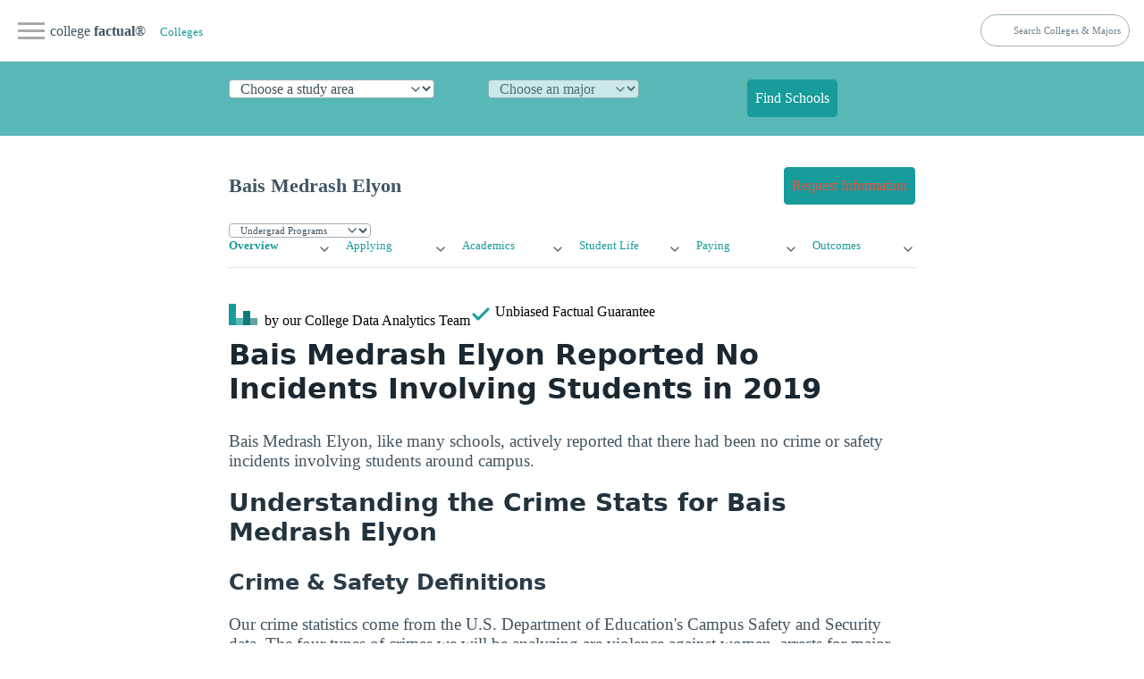

--- FILE ---
content_type: text/html
request_url: https://www.collegefactual.com/colleges/bais-medrash-elyon/student-life/crime
body_size: 12839
content:
<!DOCTYPE html><html lang="en" data-theme="light"><head><meta charset="utf-8"/>
<script>var __ezHttpConsent={setByCat:function(src,tagType,attributes,category,force,customSetScriptFn=null){var setScript=function(){if(force||window.ezTcfConsent[category]){if(typeof customSetScriptFn==='function'){customSetScriptFn();}else{var scriptElement=document.createElement(tagType);scriptElement.src=src;attributes.forEach(function(attr){for(var key in attr){if(attr.hasOwnProperty(key)){scriptElement.setAttribute(key,attr[key]);}}});var firstScript=document.getElementsByTagName(tagType)[0];firstScript.parentNode.insertBefore(scriptElement,firstScript);}}};if(force||(window.ezTcfConsent&&window.ezTcfConsent.loaded)){setScript();}else if(typeof getEzConsentData==="function"){getEzConsentData().then(function(ezTcfConsent){if(ezTcfConsent&&ezTcfConsent.loaded){setScript();}else{console.error("cannot get ez consent data");force=true;setScript();}});}else{force=true;setScript();console.error("getEzConsentData is not a function");}},};</script>
<script>var ezTcfConsent=window.ezTcfConsent?window.ezTcfConsent:{loaded:false,store_info:false,develop_and_improve_services:false,measure_ad_performance:false,measure_content_performance:false,select_basic_ads:false,create_ad_profile:false,select_personalized_ads:false,create_content_profile:false,select_personalized_content:false,understand_audiences:false,use_limited_data_to_select_content:false,};function getEzConsentData(){return new Promise(function(resolve){document.addEventListener("ezConsentEvent",function(event){var ezTcfConsent=event.detail.ezTcfConsent;resolve(ezTcfConsent);});});}</script>
<script>if(typeof _setEzCookies!=='function'){function _setEzCookies(ezConsentData){var cookies=window.ezCookieQueue;for(var i=0;i<cookies.length;i++){var cookie=cookies[i];if(ezConsentData&&ezConsentData.loaded&&ezConsentData[cookie.tcfCategory]){document.cookie=cookie.name+"="+cookie.value;}}}}
window.ezCookieQueue=window.ezCookieQueue||[];if(typeof addEzCookies!=='function'){function addEzCookies(arr){window.ezCookieQueue=[...window.ezCookieQueue,...arr];}}
addEzCookies([{name:"ezoab_25118",value:"mod7; Path=/; Domain=collegefactual.com; Max-Age=7200",tcfCategory:"store_info",isEzoic:"true",},{name:"ezosuibasgeneris-1",value:"91491437-cf07-4b2e-52a5-e7d538db3070; Path=/; Domain=collegefactual.com; Expires=Wed, 03 Feb 2027 12:18:21 UTC; Secure; SameSite=None",tcfCategory:"understand_audiences",isEzoic:"true",}]);if(window.ezTcfConsent&&window.ezTcfConsent.loaded){_setEzCookies(window.ezTcfConsent);}else if(typeof getEzConsentData==="function"){getEzConsentData().then(function(ezTcfConsent){if(ezTcfConsent&&ezTcfConsent.loaded){_setEzCookies(window.ezTcfConsent);}else{console.error("cannot get ez consent data");_setEzCookies(window.ezTcfConsent);}});}else{console.error("getEzConsentData is not a function");_setEzCookies(window.ezTcfConsent);}</script><script type="text/javascript" data-ezscrex='false' data-cfasync='false'>window._ezaq = Object.assign({"edge_cache_status":12,"edge_response_time":82,"url":"https://www.collegefactual.com/colleges/bais-medrash-elyon/student-life/crime"}, typeof window._ezaq !== "undefined" ? window._ezaq : {});</script><script type="text/javascript" data-ezscrex='false' data-cfasync='false'>window._ezaq = Object.assign({"ab_test_id":"mod7"}, typeof window._ezaq !== "undefined" ? window._ezaq : {});window.__ez=window.__ez||{};window.__ez.tf={"NewBanger":"lazyload"};</script><script type="text/javascript" data-ezscrex='false' data-cfasync='false'>window.ezDisableAds = true;</script>
<script data-ezscrex='false' data-cfasync='false' data-pagespeed-no-defer>var __ez=__ez||{};__ez.stms=Date.now();__ez.evt={};__ez.script={};__ez.ck=__ez.ck||{};__ez.template={};__ez.template.isOrig=true;__ez.queue=__ez.queue||function(){var e=0,i=0,t=[],n=!1,o=[],r=[],s=!0,a=function(e,i,n,o,r,s,a){var l=arguments.length>7&&void 0!==arguments[7]?arguments[7]:window,d=this;this.name=e,this.funcName=i,this.parameters=null===n?null:w(n)?n:[n],this.isBlock=o,this.blockedBy=r,this.deleteWhenComplete=s,this.isError=!1,this.isComplete=!1,this.isInitialized=!1,this.proceedIfError=a,this.fWindow=l,this.isTimeDelay=!1,this.process=function(){f("... func = "+e),d.isInitialized=!0,d.isComplete=!0,f("... func.apply: "+e);var i=d.funcName.split("."),n=null,o=this.fWindow||window;i.length>3||(n=3===i.length?o[i[0]][i[1]][i[2]]:2===i.length?o[i[0]][i[1]]:o[d.funcName]),null!=n&&n.apply(null,this.parameters),!0===d.deleteWhenComplete&&delete t[e],!0===d.isBlock&&(f("----- F'D: "+d.name),m())}},l=function(e,i,t,n,o,r,s){var a=arguments.length>7&&void 0!==arguments[7]?arguments[7]:window,l=this;this.name=e,this.path=i,this.async=o,this.defer=r,this.isBlock=t,this.blockedBy=n,this.isInitialized=!1,this.isError=!1,this.isComplete=!1,this.proceedIfError=s,this.fWindow=a,this.isTimeDelay=!1,this.isPath=function(e){return"/"===e[0]&&"/"!==e[1]},this.getSrc=function(e){return void 0!==window.__ezScriptHost&&this.isPath(e)&&"banger.js"!==this.name?window.__ezScriptHost+e:e},this.process=function(){l.isInitialized=!0,f("... file = "+e);var i=this.fWindow?this.fWindow.document:document,t=i.createElement("script");t.src=this.getSrc(this.path),!0===o?t.async=!0:!0===r&&(t.defer=!0),t.onerror=function(){var e={url:window.location.href,name:l.name,path:l.path,user_agent:window.navigator.userAgent};"undefined"!=typeof _ezaq&&(e.pageview_id=_ezaq.page_view_id);var i=encodeURIComponent(JSON.stringify(e)),t=new XMLHttpRequest;t.open("GET","//g.ezoic.net/ezqlog?d="+i,!0),t.send(),f("----- ERR'D: "+l.name),l.isError=!0,!0===l.isBlock&&m()},t.onreadystatechange=t.onload=function(){var e=t.readyState;f("----- F'D: "+l.name),e&&!/loaded|complete/.test(e)||(l.isComplete=!0,!0===l.isBlock&&m())},i.getElementsByTagName("head")[0].appendChild(t)}},d=function(e,i){this.name=e,this.path="",this.async=!1,this.defer=!1,this.isBlock=!1,this.blockedBy=[],this.isInitialized=!0,this.isError=!1,this.isComplete=i,this.proceedIfError=!1,this.isTimeDelay=!1,this.process=function(){}};function c(e,i,n,s,a,d,c,u,f){var m=new l(e,i,n,s,a,d,c,f);!0===u?o[e]=m:r[e]=m,t[e]=m,h(m)}function h(e){!0!==u(e)&&0!=s&&e.process()}function u(e){if(!0===e.isTimeDelay&&!1===n)return f(e.name+" blocked = TIME DELAY!"),!0;if(w(e.blockedBy))for(var i=0;i<e.blockedBy.length;i++){var o=e.blockedBy[i];if(!1===t.hasOwnProperty(o))return f(e.name+" blocked = "+o),!0;if(!0===e.proceedIfError&&!0===t[o].isError)return!1;if(!1===t[o].isComplete)return f(e.name+" blocked = "+o),!0}return!1}function f(e){var i=window.location.href,t=new RegExp("[?&]ezq=([^&#]*)","i").exec(i);"1"===(t?t[1]:null)&&console.debug(e)}function m(){++e>200||(f("let's go"),p(o),p(r))}function p(e){for(var i in e)if(!1!==e.hasOwnProperty(i)){var t=e[i];!0===t.isComplete||u(t)||!0===t.isInitialized||!0===t.isError?!0===t.isError?f(t.name+": error"):!0===t.isComplete?f(t.name+": complete already"):!0===t.isInitialized&&f(t.name+": initialized already"):t.process()}}function w(e){return"[object Array]"==Object.prototype.toString.call(e)}return window.addEventListener("load",(function(){setTimeout((function(){n=!0,f("TDELAY -----"),m()}),5e3)}),!1),{addFile:c,addFileOnce:function(e,i,n,o,r,s,a,l,d){t[e]||c(e,i,n,o,r,s,a,l,d)},addDelayFile:function(e,i){var n=new l(e,i,!1,[],!1,!1,!0);n.isTimeDelay=!0,f(e+" ...  FILE! TDELAY"),r[e]=n,t[e]=n,h(n)},addFunc:function(e,n,s,l,d,c,u,f,m,p){!0===c&&(e=e+"_"+i++);var w=new a(e,n,s,l,d,u,f,p);!0===m?o[e]=w:r[e]=w,t[e]=w,h(w)},addDelayFunc:function(e,i,n){var o=new a(e,i,n,!1,[],!0,!0);o.isTimeDelay=!0,f(e+" ...  FUNCTION! TDELAY"),r[e]=o,t[e]=o,h(o)},items:t,processAll:m,setallowLoad:function(e){s=e},markLoaded:function(e){if(e&&0!==e.length){if(e in t){var i=t[e];!0===i.isComplete?f(i.name+" "+e+": error loaded duplicate"):(i.isComplete=!0,i.isInitialized=!0)}else t[e]=new d(e,!0);f("markLoaded dummyfile: "+t[e].name)}},logWhatsBlocked:function(){for(var e in t)!1!==t.hasOwnProperty(e)&&u(t[e])}}}();__ez.evt.add=function(e,t,n){e.addEventListener?e.addEventListener(t,n,!1):e.attachEvent?e.attachEvent("on"+t,n):e["on"+t]=n()},__ez.evt.remove=function(e,t,n){e.removeEventListener?e.removeEventListener(t,n,!1):e.detachEvent?e.detachEvent("on"+t,n):delete e["on"+t]};__ez.script.add=function(e){var t=document.createElement("script");t.src=e,t.async=!0,t.type="text/javascript",document.getElementsByTagName("head")[0].appendChild(t)};__ez.dot=__ez.dot||{};__ez.queue.addFileOnce('/detroitchicago/boise.js', '/detroitchicago/boise.js?gcb=195-6&cb=5', true, [], true, false, true, false);__ez.queue.addFileOnce('/parsonsmaize/abilene.js', '/parsonsmaize/abilene.js?gcb=195-6&cb=e80eca0cdb', true, [], true, false, true, false);__ez.queue.addFileOnce('/parsonsmaize/mulvane.js', '/parsonsmaize/mulvane.js?gcb=195-6&cb=e75e48eec0', true, ['/parsonsmaize/abilene.js'], true, false, true, false);__ez.queue.addFileOnce('/detroitchicago/birmingham.js', '/detroitchicago/birmingham.js?gcb=195-6&cb=539c47377c', true, ['/parsonsmaize/abilene.js'], true, false, true, false);</script>
<script data-ezscrex="false" type="text/javascript" data-cfasync="false">window._ezaq = Object.assign({"ad_cache_level":0,"adpicker_placement_cnt":0,"ai_placeholder_cache_level":0,"ai_placeholder_placement_cnt":-1,"article_category":"/colleges/profile/student-life/c","domain":"collegefactual.com","domain_id":25118,"ezcache_level":1,"ezcache_skip_code":0,"has_bad_image":0,"has_bad_words":0,"is_sitespeed":0,"lt_cache_level":0,"publish_date":"2013-05-01","response_size":41369,"response_size_orig":35607,"response_time_orig":65,"template_id":5,"url":"https://www.collegefactual.com/colleges/bais-medrash-elyon/student-life/crime","word_count":0,"worst_bad_word_level":0}, typeof window._ezaq !== "undefined" ? window._ezaq : {});__ez.queue.markLoaded('ezaqBaseReady');</script>
<script type='text/javascript' data-ezscrex='false' data-cfasync='false'>
window.ezAnalyticsStatic = true;

function analyticsAddScript(script) {
	var ezDynamic = document.createElement('script');
	ezDynamic.type = 'text/javascript';
	ezDynamic.innerHTML = script;
	document.head.appendChild(ezDynamic);
}
function getCookiesWithPrefix() {
    var allCookies = document.cookie.split(';');
    var cookiesWithPrefix = {};

    for (var i = 0; i < allCookies.length; i++) {
        var cookie = allCookies[i].trim();

        for (var j = 0; j < arguments.length; j++) {
            var prefix = arguments[j];
            if (cookie.indexOf(prefix) === 0) {
                var cookieParts = cookie.split('=');
                var cookieName = cookieParts[0];
                var cookieValue = cookieParts.slice(1).join('=');
                cookiesWithPrefix[cookieName] = decodeURIComponent(cookieValue);
                break; // Once matched, no need to check other prefixes
            }
        }
    }

    return cookiesWithPrefix;
}
function productAnalytics() {
	var d = {"pr":[6,3],"omd5":"d6a369faba6766ed8c60baecc82d173f","nar":"risk score"};
	d.u = _ezaq.url;
	d.p = _ezaq.page_view_id;
	d.v = _ezaq.visit_uuid;
	d.ab = _ezaq.ab_test_id;
	d.e = JSON.stringify(_ezaq);
	d.ref = document.referrer;
	d.c = getCookiesWithPrefix('active_template', 'ez', 'lp_');
	if(typeof ez_utmParams !== 'undefined') {
		d.utm = ez_utmParams;
	}

	var dataText = JSON.stringify(d);
	var xhr = new XMLHttpRequest();
	xhr.open('POST','/ezais/analytics?cb=1', true);
	xhr.onload = function () {
		if (xhr.status!=200) {
            return;
		}

        if(document.readyState !== 'loading') {
            analyticsAddScript(xhr.response);
            return;
        }

        var eventFunc = function() {
            if(document.readyState === 'loading') {
                return;
            }
            document.removeEventListener('readystatechange', eventFunc, false);
            analyticsAddScript(xhr.response);
        };

        document.addEventListener('readystatechange', eventFunc, false);
	};
	xhr.setRequestHeader('Content-Type','text/plain');
	xhr.send(dataText);
}
__ez.queue.addFunc("productAnalytics", "productAnalytics", null, true, ['ezaqBaseReady'], false, false, false, true);
</script><base href="https://www.collegefactual.com/colleges/bais-medrash-elyon/student-life/crime"/><meta name="viewport" content="width=device-width,initial-scale=1"/><title>How Safe Is Bais Medrash Elyon? Learn About Campus Crime Statistics</title><meta name="description" content="How safe is the student body at Bais Medrash Elyon? Find info and statistics on crime on college campuses and surrounding areas at CollegeFactual.Com."/><meta name="robots" content="index, follow"/><meta name="googlebot" content="index, follow"/><meta name="mf-type" content="colleges"/><meta name="mf-template" content="/colleges/profile/student-life/crime "/><meta name="category" content="/colleges/profile/student-life/crime "/><meta name="article:section" content="/colleges/profile/student-life/crime "/><meta name="mf_college_slug" content="bais-medrash-elyon"/><meta name="”mf_college_name”" content="Bais Medrash Elyon"/><meta name="”mf_college_alias”" content=""/><script>(function(t,s,o,e,a){t[e]=t[e]||[],t[e].push({'gtm.start':(new Date).getTime(),event:"gtm.js"});var i=s.getElementsByTagName(o)[0],n=s.createElement(o),r=e!="dataLayer"?"&l="+e:'';n.async=!0,n.src="https://www.googletagmanager.com/gtm.js?id="+a+r,i.parentNode.insertBefore(n,i)})(window,document,"script","dataLayer","GTM-PCXLXNH")</script><meta name="theme-color" content="#009999"/><link rel="shortcut icon" href="https://www.collegefactual.com/favicon.ico"/><meta name="theme-color" content="#009999"/><script type="application/ld+json">{"@context":"https://schema.org","@type":"Report","mainEntityOfPage":{"@type":"WebPage","@id":"https:\/\/www.collegefactual.com\/colleges\/bais-medrash-elyon\/student-life\/crime\/\/"},"url":"https:\/\/www.collegefactual.com\/colleges\/bais-medrash-elyon\/student-life\/crime\/\/","headline":"How Safe Is Bais Medrash Elyon? Learn About Campus Crime Statistics","description":"How safe is the student body at Bais Medrash Elyon? Find info and statistics on crime on college campuses and surrounding areas at CollegeFactual.Com.","abstract":"Check out the Crime and Safety Report for Bais Medrash Elyon, and get crime statistics for the college campus and local vicinity.","datePublished":"2013-05-01","dateModified":"2023-10-16T14:51:35\u002b00:00","keywords":"[is Bais Medrash Elyon safe is Bais Medrash Elyon safe how safe is Bais Medrash Elyon how safe is Bais Medrash Elyon Bais Medrash Elyon safety Bais Medrash Elyon safety Bais Medrash Elyon crime Bais Medrash Elyon crime]","inLanguage":"en-US","wordCount":"300","mainContentOfPage":{"cssSelector":"#main_content"},"publisher":{"@type":"Organization","name":"College Factual","sameAs":["https://twitter.com/CollegeFactual/","https://www.pinterest.com/collegefactual/","https://www.linkedin.com/company/college-factual/","https://plus.google.com/u/0/108455217066876653530/posts"],"logo":{"@type":"ImageObject","url":"https://www.collegefactual.com/assets/images/collegefactual-logo-small.svg"},"url":"https:\/\/www.collegefactual.com"},"breadcrumb":{"@context":"http://schema.org","@type":"BreadcrumbList","itemListElement":[{"@type":"ListItem","position":1,"item":"\/colleges\/","name":"Colleges"},{"@type":"ListItem","position":2,"item":"https:\/\/www.collegefactual.com\/colleges\/bais-medrash-elyon\/student-life\/crime\/\/","name":"How Safe Is Bais Medrash Elyon? Learn About Campus Crime Statistics"}]},"potentialAction":{"@type":"SearchAction","target":{"@type":"EntryPoint","urlTemplate":"https://www.collegefactual.com/search/?cfSearch={search_term_string}"},"query-input":"required name=search_term_string"}}</script><meta property="fb:app_id" content="123821471135083"/><meta property="og:url" content="www.collegefactual.com/colleges/bais-medrash-elyon/student-life/crime/"/><meta property="og:title" content="How Safe Is Bais Medrash Elyon? Learn About Campus Crime Statistics"/><meta name="twitter:url" content="www.collegefactual.com/colleges/bais-medrash-elyon/student-life/crime/"/><meta name="twitter:title" content="How Safe Is Bais Medrash Elyon? Learn About Campus Crime Statistics"/><meta property="og:description" content="How safe is the student body at Bais Medrash Elyon? Find info and statistics on crime on college campuses and surrounding areas at CollegeFactual.Com."/><meta name="twitter:description" content="How safe is the student body at Bais Medrash Elyon? Find info and statistics on crime on college campuses and surrounding areas at CollegeFactual.Com."/><meta property="og:image" content="https://www.collegefactual.com/_dir-static/img/default_page_share.png"/><meta name="twitter:image" content="https://www.collegefactual.com/_dir-static/img/default_page_share.png"/><link rel="canonical" href="https://www.collegefactual.com/colleges/bais-medrash-elyon/student-life/crime/"/><link href="/assets/css/styles.css?v=1697467895" rel="stylesheet"/><script type='text/javascript'>
var ezoTemplate = 'orig_site';
var ezouid = '1';
var ezoFormfactor = '1';
</script><script data-ezscrex="false" type='text/javascript'>
var soc_app_id = '0';
var did = 25118;
var ezdomain = 'collegefactual.com';
var ezoicSearchable = 1;
</script></head><body><noscript><iframe src="https://www.googletagmanager.com/ns.html?id=GTM-PCXLXNH" height=0 width=0 style=display:none;visibility:hidden></iframe></noscript><div id="nav-container"><div class="bg"></div><div class="nav-icon" tabindex="0"><span class="icon-bar"></span>
<span class="icon-bar"></span>
<span class="icon-bar"></span></div><div id="nav-content" tabindex="0"><ul><li style="white-space:nowrap"><a href="https://www.collegefactual.com" aria-label="Home"><img src="/assets/images/logo-header.svg" alt="College Factual"/>college <strong>factual</strong></a></li><li><a href="/colleges/">Colleges</a></li><li><a href="/majors/">Majors</a></li><li><a href="/rankings/">Rankings</a></li><li class="small"><a href="https://twitter.com/CollegeFactual">Twitter</a><a href="https://www.facebook.com/CollegeFactual">Facebook</a><a href="https://www.pinterest.com/collegefactual/">Pinterest</a></li></ul></div></div><nav class="container-fluid" id="navSite"><ul><li><a href="https://www.collegefactual.com" aria-label="Home" class="brandTitle">college <strong>factual</strong>®</a></li><li><nav aria-label="breadcrumb" class="mHide navBreadcrumb"><ul><li><a href="/colleges/" style="font-size:.8rem">Colleges</a></li></ul></nav></li></ul><ul><li><form id="cfSearchForm" method="get" action="https://www.collegefactual.com/search/"><input id="cfSearch" name="cfSearch" type="search" aria-controls="searchResults" aria-label="search" placeholder="Search Colleges &amp; Majors"/></form></li></ul></nav><div id="dpHeader" class="container-fluid"><div class="container"><form action="https://www./majors/" method="post" id="degreePicker" name="degreePicker" class="degreePicker" onsubmit="dpSubmit()"><div id="dpDiv"><div id="cip0div"><label for="cip0" class="cip0"><select id="cip0" name="cip0"><option value="">Choose a study area</option><option value="arts">Art &amp; Design</option><option value="business">Business &amp; Management</option><option value="tech">Computers &amp; Technology</option><option value="law">Criminal Justice &amp; Legal</option><option value="education">Education &amp; Teaching</option><option value="humanities">Liberal Arts &amp; Humanities</option><option value="healthcare">Nursing &amp; Healthcare</option><option value="psychology">Psychology &amp; Counseling</option><option value="stem">Science &amp; Engineering</option><option value="trades">Trades &amp; Careers</option><option value="general">Undecided/General</option></select></label></div><div id="cip2div"><label for="cip2" class="cip2"><select id="cip2" name="cip2" disabled=""><option value="">Choose an major</option></select></label></div><div id="cip6div"><label for="cip6" class="cip6"><select id="cip6" name="cip6" disabled=""><option value="">Choose an emphasis (optional)</option></select></label></div><div style="align-self:flex-end"><button type="submit" id="dpBtn" value="Find Schools" class="contrast dpBtn" disabled="">Find Schools</button></div></div><input type="hidden" name="template" id="template"/>
<input type="hidden" name="offers" id="offers" value="false"/></form></div></div><div id="cfAdBlock-102" class="container-fluid cfAdBlock" style="text-align:center"><span id="ezoic-pub-ad-placeholder-102"></span></div><div class="container" id="navPage"><nav><ul><li><span id="pageTitle">Bais Medrash Elyon</span></li></ul><ul><li><a href="/colleges/bais-medrash-elyon/connect.html?return_url=https%3A%2F%2Fwww.collegefactual.com%2Fcolleges%2Fbais-medrash-elyon%2Fstudent-life%2Fcrime%2Findex.html%2F" role="button" class="contrast"><span class="mHide">Request Information</span><span class="dHide">Get Info</span></a></li></ul></nav></div><div id="navPageProgram" class="container"><form id="pageSubItemForm" style="margin:0"><input type="hidden" id="pageURLBase" name="pageURLBase" value="/colleges/bais-medrash-elyon/academic-life/academic-majors/"/>
<select id="pageSubItemSelect" name="pageSubItemSelect" class="primary outline" style="font-size:.7rem"><option value="colleges">Undergrad Programs</option><option value="graduate-schools">Graduate Programs</option></select></form></div><script type="text/javascript">const pageSubItemForms=document.querySelectorAll("#pageSubItemForm");for(var i=0;i<pageSubItemForms.length;i++)pageSubItemForms[i].pageSubItemSelect.addEventListener("change",function(){var e="https://www.collegefactual.com/colleges/bais-medrash-elyon/"+this.value+"/";console.log("new_url="+e),window.location.href=e})</script><div class="container" id="navPageMenu"><div class="grid"><div><details role="list"><summary aria-haspopup="listbox" aria-controls="nav-overview" role="link"><a href="https://www.collegefactual.com/colleges/bais-medrash-elyon/" class="active">Overview</a></summary><ul role="listbox"><li><a class="nav-link secondaryItem" href="https://www.collegefactual.com/colleges/bais-medrash-elyon/rankings/">Rankings</a></li><li><a class="nav-link secondaryItem" href="https://www.collegefactual.com/colleges/bais-medrash-elyon/overview/location/">Location</a></li><li><a class="nav-link secondaryItem" href="https://www.collegefactual.com/colleges/bais-medrash-elyon/overview/virtual-tour/">Virtual Tour</a></li><li><a class="nav-link secondaryItem" href="https://www.collegefactual.com/colleges/bais-medrash-elyon/overview/videos/">Videos</a></li><li><a class="nav-link secondaryItem" href="https://www.collegefactual.com/colleges/bais-medrash-elyon/scorecard/">Scorecard</a></li></ul></details></div><div><details role="list"><summary aria-haspopup="listbox" aria-controls="nav-applying" role="link"><a href="https://www.collegefactual.com/colleges/bais-medrash-elyon/applying/">Applying</a></summary><ul role="listbox"><li><a class="nav-link secondaryItem" href="https://www.collegefactual.com/colleges/bais-medrash-elyon/applying/admission-applications/">Applications</a></li><li><a class="nav-link secondaryItem" href="https://www.collegefactual.com/colleges/bais-medrash-elyon/applying/entering-class-stats/">Entering Class Stats</a></li></ul></details></div><div><details role="list"><summary aria-haspopup="listbox" aria-controls="nav-academic-life" role="link"><a href="https://www.collegefactual.com/colleges/bais-medrash-elyon/academic-life/">Academics</a></summary><ul role="listbox"><li><a class="nav-link secondaryItem" href="https://www.collegefactual.com/colleges/bais-medrash-elyon/academic-life/accreditation/">Accreditation</a></li><li><a class="nav-link secondaryItem" href="https://www.collegefactual.com/colleges/bais-medrash-elyon/academic-life/faculty-composition/">Faculty Composition</a></li><li><a class="nav-link secondaryItem" href="https://www.collegefactual.com/colleges/bais-medrash-elyon/academic-life/academic-majors/">Majors</a></li><li><a class="nav-link secondaryItem" href="https://www.collegefactual.com/colleges/bais-medrash-elyon/academic-life/distance-learning/">Distance Learning</a></li></ul></details></div><div><details role="list"><summary aria-haspopup="listbox" aria-controls="nav-student-life" role="link"><a href="https://www.collegefactual.com/colleges/bais-medrash-elyon/student-life/">Student Life</a></summary><ul role="listbox"><li><a class="nav-link secondaryItem" href="https://www.collegefactual.com/colleges/bais-medrash-elyon/student-life/diversity/">Diversity</a></li><li><a class="nav-link secondaryItem" href="https://www.collegefactual.com/colleges/bais-medrash-elyon/student-life/international/">International</a></li><li><a class="nav-link secondaryItem" href="https://www.collegefactual.com/colleges/bais-medrash-elyon/student-life/crime/">Crime</a></li><li><a class="nav-link secondaryItem" href="https://www.collegefactual.com/colleges/bais-medrash-elyon/student-life/sports/">Sports</a></li><li><a class="nav-link secondaryItem" href="https://www.collegefactual.com/colleges/bais-medrash-elyon/student-life/veterans/">Veterans</a></li></ul></details></div><div><details role="list"><summary aria-haspopup="listbox" aria-controls="nav-paying" role="link"><a href="https://www.collegefactual.com/colleges/bais-medrash-elyon/paying-for-college/">Paying</a></summary><ul role="listbox"><li><a class="nav-link secondaryItem" href="https://www.collegefactual.com/colleges/bais-medrash-elyon/paying-for-college/tuition-and-fees/">Tuition And Fees</a></li><li><a class="nav-link secondaryItem" href="https://www.collegefactual.com/colleges/bais-medrash-elyon/paying-for-college/room-and-board/">Room And Board</a></li><li><a class="nav-link secondaryItem" href="https://www.collegefactual.com/colleges/bais-medrash-elyon/paying-for-college/financial-aid/">Financial Aid</a></li><li><a class="nav-link secondaryItem" href="https://www.collegefactual.com/colleges/bais-medrash-elyon/paying-for-college/net-price/">Net Price</a></li><li><a class="nav-link secondaryItem" href="https://www.collegefactual.com/colleges/bais-medrash-elyon/paying-for-college/veterans/">Veterans</a></li><li><a class="nav-link secondaryItem" href="https://www.collegefactual.com/colleges/bais-medrash-elyon/paying-for-college/value-for-your-money/">Value</a></li></ul></details></div><div><details role="list"><summary aria-haspopup="listbox" aria-controls="nav-outcomes" role="link"><a href="https://www.collegefactual.com/colleges/bais-medrash-elyon/outcomes/">Outcomes</a></summary><ul role="listbox"><li><a class="nav-link secondaryItem" href="https://www.collegefactual.com/colleges/bais-medrash-elyon/outcomes/graduation-and-retention/">Graduation &amp; Retention</a></li><li><a class="nav-link secondaryItem" href="https://www.collegefactual.com/colleges/bais-medrash-elyon/outcomes/student-loan-debt/">Loan Debt</a></li><li><a class="nav-link secondaryItem" href="https://www.collegefactual.com/colleges/bais-medrash-elyon/outcomes/return-on-investment/">Return On Investment</a></li></ul></details></div></div></div><div id="byline" class="container"><div><img src="/assets/images/logo-header.svg" alt="College Factual"/> <span class="mHide"> by our College </span>Data Analytics Team</div><div id="fact-check">      <span class="mHide"> Unbiased </span>Factual Guarantee</div></div><div class="container"><h1 id="bais-medrash-elyon-reported-no-incidents-involving-students-in-2019">Bais Medrash Elyon Reported No Incidents Involving Students in 2019</h1><p>Bais Medrash Elyon, like many schools, actively reported that there had been no crime or safety incidents involving students around campus.</p></div><div id="cfAdBlock-159" class="container-fluid cfAdBlock" style="text-align:center"><span id="ezoic-pub-ad-placeholder-159"></span></div><div class="container"></div><div id="cfAdBlock-171" class="container-fluid cfAdBlock" style="text-align:center"><span id="ezoic-pub-ad-placeholder-171"></span></div><div class="container"><p><a name="crime_stats"></a></p><h2 id="understanding-the-crime-stats-for-bais-medrash-elyon">Understanding the Crime Stats for Bais Medrash Elyon</h2><h3 id="crime-amp-safety-definitions">Crime &amp; Safety Definitions</h3><p>Our crime statistics come from the U.S. Department of Education&#39;s Campus Safety and Security data. The four types of crimes we will be analyzing are violence against women, arrests for major crimes, arrests for possession, and disciplinary actions.</p><p>Murder, rape, robbery, aggravated assault, and arson are the types of things included in the arrests for major crimes category. The violence against women grouping includes things such as domestic violence, date rape, and stalking. The arrests for possession classification deals with things such as weapons possession, alcohol violations, and drug violations. The disciplinary actions category involves possession of weapons, alcohol violations, and drug violations in the cases where no arrest occurred but some action was taken.</p><h3 id="number-of-incidents">Number of Incidents</h3><p>Many colleges and universities report zero incidents in some or all of these categories. In fact, 56% of the schools we cover reported no arrests for major crimes, 67% reported no violence against women, 70% reported no arrests for possession, and 68% reported no disciplinary actions.</p><p>While zero reported crimes may seem like a good sign, it does not necessarily indicate that the school has been safer. It may just be that the school doesn&#39;t have as strict reporting as others. Likewise, a high number of incidents may just mean that the school is stricter about law enforcement and reporting.</p></div><div id="cfAdBlock-145" class="container-fluid cfAdBlock" style="text-align:center"><span id="ezoic-pub-ad-placeholder-145"></span></div><div class="container"><p><a name="references"></a></p><p><strong>References</strong></p><ul><li><a href="https://nces.ed.gov/" target="_blank" rel="noopener noreferrer">National Center for Education Statistics</a></li><li><a href="https://ope.ed.gov/campussafety/#/" target="_blank" rel="noopener noreferrer">U.S. Department of Education Campus Safety and Security</a></li><li><a href="https://collegescorecard.ed.gov/" target="_blank" rel="noopener noreferrer">College Scorecard</a></li><li><a href="https://nces.ed.gov/ipeds/" target="_blank" rel="noopener noreferrer">Integrated Postsecondary Education Data System</a></li></ul><p>More about our <a href="/about/references/">data sources and methodologies</a>.</p></div><div id="cfAdBlock-115" class="container-fluid cfAdBlock" style="text-align:center"><span id="ezoic-pub-ad-placeholder-115"></span></div><div class="container"><script type="application/ld+json">{"@context":"https://schema.org","about":{"@type":"CollegeOrUniversity","address":{"@type":"PostalAddress","addressLocality":"Monsey","addressRegion":"NY","postalCode":"[college_postal_code]","streetAddress":"[college_address1]"},"alternateName":"Bais Medrash Elyon","image":"[college_crest_image_url]","name":"Bais Medrash Elyon","sameAs":["[college_wikipedia_url]","[college_twitter_url]","[college_facebook_url]"],"url":"[college_website]"}}</script></div><div class="container-fluid" style="margin-top:20px;border-top:1px solid #ccc"><div class="container" style="padding:20px 0 0"><h4>Popular Reports</h4><details><summary><strong>College Rankings</strong></summary><div class="grid"><div><strong>Ranking Types</strong><aside><nav class="footerNav"><ul><li><a href="/rankings/best-colleges/">Quality</a></li><li><a href="/rankings/best-colleges-for-money/">Value</a></li><li><a href="/rankings/non-traditional/">Adults</a></li><li><a href="/rankings/veterans/">Veterans</a></li><li><a href="/rankings/sports/">Athletes</a></li><li><a href="/rankings/international/">International</a></li><li><a href="/rankings/religion/">Religion</a></li><li><a href="/rankings/diversity/">Diversity</a></li><li><a href="/rankings/">all rankings</a></li></ul></nav></aside></div><div><strong>Athletes</strong><aside><nav class="footerNav"><ul><li><a href="/rankings/sports/basketball-men/division1/">Men&#39;s D1 Basketball</a></li><li><a href="/rankings/sports/baseball-men/division1">Men&#39;s D1 Baseball</a></li><li><a href="/rankings/sports/football-men/division1-alt/">Men&#39;s FBS Football</a></li><li><a href="/rankings/sports/icehockey-men/division1/">Men&#39;s D1 Ice Hockey</a></li><li><a href="/rankings/sports/soccer-men/division1/">Men&#39;s D1 Soccer</a></li><li><a href="/rankings/sports/soccer-women/division1">Women&#39;s D1 Soccer</a></li><li><a href="/rankings/sports/swimming-women/division1">Women&#39;s D1 Swimming</a></li><li><a href="/rankings/sports/softball-women/division1">Women&#39;s D1 Softball</a></li><li><a href="/rankings/sports/">all 26 sports &amp; divisions...</a></li></ul></nav></aside></div><div><strong>Students From</strong><aside><nav class="footerNav"><ul><li><a href="/rankings/international/canada/">Canada</a></li><li><a href="/rankings/international/china/">China</a></li><li><a href="/rankings/international/india/">India</a></li><li><a href="/rankings/international/iran/">Iran</a></li><li><a href="/rankings/international/japan/">Japan</a></li><li><a href="/rankings/international/saudi-arabia/">Saudi Arabia</a></li><li><a href="/rankings/international/taiwan/">Taiwan</a></li><li><a href="/rankings/international/vietnam/">Vietnam</a></li><li><a href="/rankings/international/">all 50 countries...</a></li></ul></nav></aside></div></div></details><details><summary><strong>Best by Location</strong></summary><div class="grid"><div><strong>Regions</strong><aside><nav class="footerNav"><ul><li><a href="/rankings/best-colleges/far-western-us/">Far Western US</a></li><li><a href="/rankings/best-colleges/great-lakes/">Great Lakes</a></li><li><a href="/rankings/best-colleges/middle-atlantic/">Middle Atlantic</a></li><li><a href="/rankings/best-colleges/new-england/">New England</a></li><li><a href="/rankings/best-colleges/the-plains-states/">Plains States</a></li><li><a href="/rankings/best-colleges/rocky-mountains/">Rocky Mountains</a></li><li><a href="/rankings/best-colleges/southeast/">Southeast</a></li><li><a href="/rankings/best-colleges/southeast/">Southwest</a></li></ul></nav></aside></div><div><aside><strong>Popular States</strong><nav class="footerNav"><ul><li><a href="/rankings/best-colleges/far-western-us/california/">California</a></li><li><a href="/rankings/best-colleges/far-western-us/colorado/">Colorado</a></li><li><a href="/rankings/best-colleges/southeast/florida/">Florida</a></li><li><a href="/rankings/best-colleges/southeast/georgia/">Georgia</a></li><li><a href="/rankings/best-colleges/great-lakes/illinois/">Illinois</a></li><li><a href="/rankings/best-colleges/southeast/massachusetts/">Massachusetts</a></li><li><a href="/rankings/best-colleges/southeast/michigan/">Michigan</a></li></ul></nav></aside></div><div><aside><nav class="footerNav"><ul><li><a href="/rankings/best-colleges/southeast/new-jersey/">New Jersey</a></li><li><a href="/rankings/best-colleges/middle-atlantic/new-york/">New York</a></li><li><a href="/rankings/best-colleges/southeast/north-carolina/">North Carolina</a></li><li><a href="/rankings/best-colleges/great-lakes/ohio/">Ohio</a></li><li><a href="/rankings/best-colleges/middle-atlantic/pennsylvania/">Pennsylvania</a></li><li><a href="/rankings/best-colleges/southwest/texas/">Texas</a></li><li><a href="/rankings/best-colleges/southeast/virginia/">Virginia</a></li><li><a href="/rankings/best-colleges/southeast/washington/">Washington</a></li></ul></nav></aside></div></div></details><details><summary><strong>Degree Guides by Major</strong></summary><div class="grid"><div><strong>Fields of Study</strong><aside><nav class="footerNav"><ul><li><a href="/majors/architecture-and-related-services/">Architecture</a></li><li><a href="/majors/business-management-marketing-sales/">Business</a></li><li><a href="/majors/communication-journalism-media/">Communications</a></li><li><a href="/majors/construction-trades/">Construction</a></li><li><a href="/majors/education/">Education &amp; Teaching</a></li><li><a href="/majors/engineering/">Engineering</a></li><li><a href="/majors/health-care-professions/">Healthcare</a></li><li><a href="/majors/computer-information-sciences/">IT &amp; Computers</a></li><li><a href="/majors/legal-studies-and-professions/">Law</a></li><li><a href="/majors/mathematics-and-statistics/">Mathematics</a></li><li><a href="/majors/physical-sciences/">Physical Sciences</a></li><li><a href="/majors/psychology/">Psychology</a></li><li><a href="/majors/social-sciences/">Social Sciences</a></li><li><a href="/majors/visual-and-performing-arts/">Visual &amp; Performing Arts</a></li><li><a href="/majors/">all fields...</a></li></ul></nav></aside></div><div><strong>Popular Majors</strong><aside><nav class="footerNav"><ul><li><a href="/majors/business-management-marketing-sales/accounting/">Accounting</a></li><li><a href="/majors/engineering/aerospace-and-aeronautical-engineering/">Aerospace Engineering</a></li><li><a href="/majors/biological-biomedical-sciences/general-biology/">Biology</a></li><li><a href="/majors/business-management-marketing-sales/business-administration-and-management/">Business Administration</a></li><li><a href="/majors/computer-information-sciences/computer-science/">Computer Science</a></li><li><a href="/majors/computer-information-sciences/computer-information-systems-cis/">Computer Information Systems</a></li><li><a href="/majors/construction-trades/rankings/top-ranked/">Construction Trades</a></li><li><a href="/majors/protective-security-safety-services/criminal-justice-and-corrections/">Criminal Justice</a></li><li><a href="/majors/multi-interdisciplinary-studies/data-science/">Data Science</a></li><li><a href="/majors/social-sciences/economics/">Economics</a></li><li><a href="/majors/business-management-marketing-sales/entrepreneurial-studies/">Entrepreneurship</a></li><li><a href="/majors/natural-resources-conservation/natural-resources-conservation/">Environmental Science</a></li><li><a href="/majors/business-management-marketing-sales/finance-financial-management/">Finance</a></li><li><a href="/majors/visual-and-performing-arts/design-and-applied-arts/graphic-design/">Graphic Design</a></li><li><a href="/majors/health-care-professions/health-medical-administrative-services/">Healthcare Administration</a></li></ul></nav></aside></div><div><strong>Popular Majors</strong><aside><nav class="footerNav"><ul><li><a href="/majors/history/history/">History</a></li><li><a href="/majors/communication-journalism-media/journalism/">Journalism</a></li><li><a href="/majors/liberal-arts-sciences-humanities/liberal-arts-and-general-studies/liberal-arts/">Liberal Arts</a></li><li><a href="/majors/business-management-marketing-sales/marketing/">Marketing</a></li><li><a href="/majors/engineering/me-mechanical-engineering/">Mechanical Engineering</a></li><li><a href="/majors/visual-and-performing-arts/music/">Music</a></li><li><a href="/majors/health-care-professions/nursing/">Nursing</a></li><li><a href="/majors/visual-and-performing-arts/film-video-and-photographic-arts/photography/">Photography</a></li><li><a href="/majors/physical-sciences/physics/">Physics</a></li><li><a href="/majors/social-sciences/political-science-and-government/">Political Science</a></li><li><a href="/majors/health-care-professions/public-health/">Public Health</a></li><li><a href="/majors/psychology/general-psychology/">Psychology</a></li><li><a href="/majors/social-services-public-administration/social-work/">Social Work</a></li><li><a href="/majors/education/">Teaching</a></li><li><a href="/majors/">1,000+ majors...</a></li></ul></nav></aside></div></div></details><details><summary><strong>Graduate Programs</strong></summary><div class="grid"><div><strong>By Degree Level</strong><aside><nav class="footerNav"><ul><li><a href="/rankings/best-graduate-schools/masters-degrees/">Masters</a></li><li><a href="/rankings/best-graduate-schools/doctorate-degrees/">Doctorates</a></li></ul></nav></aside><strong>Popular Programs</strong><aside><nav class="footerNav"><ul><li><a href="/majors/business-management-marketing-sales/accounting/rankings/best-graduate-schools/masters-degrees/">Accounting</a></li><li><a href="/majors/communication-journalism-media/communication-media-studies/rankings/best-graduate-schools/masters-degrees/">Communications</a></li><li><a href="/majors/protective-security-safety-services/criminal-justice-and-corrections/rankings/best-graduate-schools/masters-degrees/">Criminal Justice</a></li><li><a href="/majors/business-management-marketing-sales/construction-management/rankings/best-graduate-schools/masters-degrees/">Construction Management</a></li><li><a href="/majors/computer-information-sciences/it-information-technology/computer-is-security/rankings/best-graduate-schools/masters-degrees/">Cyber Security</a></li><li><a href="https://www.collegefactual.com/majors/multi-interdisciplinary-studies/data-analytics/rankings/best-graduate-schools/masters-degrees/">Data Analytics</a></li><li><a href="/majors/social-sciences/economics/rankings/best-graduate-schools/masters-degrees/">Economics</a></li></ul></nav></aside></div><div><aside><nav class="footerNav"><ul><li><a href="/majors/education/educational-administration/rankings/best-graduate-schools/masters-degrees/">Education Administration</a></li><li><a href="/majors/natural-resources-conservation/natural-resources-conservation/">Environmental Science</a></li><li><a href="/majors/business-management-marketing-sales/finance-financial-management/finance/rankings/best-graduate-schools/masters-degrees/">Finance</a></li><li><a href="/majors/computer-information-sciences/computer-programming/computer-game-programming/rankings/best-graduate-schools/masters-degrees/">Game Development</a></li><li><a href="/majors/health-care-professions/health-medical-administrative-services/health-care-management/rankings/best-graduate-schools/masters-degrees/">Healthcare Management</a></li><li><a href="/majors/health-care-professions/medical-illustration-informatics/rankings/best-graduate-schools/masters-degrees/">Healthcare Informatics</a></li><li><a href="/majors/business-management-marketing-sales/human-resource-management/rankings/best-graduate-schools/masters-degrees/">Human Resources</a></li><li><a href="/majors/computer-information-sciences/computer-information-systems-cis/information-technology/rankings/best-graduate-schools/masters-degrees/">Information Technology</a></li><li><a href="https://www.collegefactual.com/majors/business-management-marketing-sales/international-business/rankings/best-graduate-schools/masters-degrees/">International Business</a></li><li><a href="/majors/legal-studies-and-professions/rankings/best-graduate-schools/doctorate-degrees/">Law</a></li><li><a href="/majors/business-management-marketing-sales/marketing/rankings/best-graduate-schools/masters-degrees/">Marketing</a></li></ul></nav></aside></div><div><aside><nav class="footerNav"><ul><li><a href="/majors/business-management-marketing-sales/business-administration-and-management/business-administration-and-management-general/rankings/best-graduate-schools/masters-degrees/">MBA</a></li><li><a href="/majors/visual-and-performing-arts/music/rankings/best-graduate-schools/masters-degrees/">Music Business</a></li><li><a href="/majors/health-care-professions/nursing/nursing-administration/rankings/best-graduate-schools/masters-degrees/">Nursing Administration</a></li><li><a href="/majors/business-management-marketing-sales/business-administration-and-management/project-management/rankings/best-graduate-schools/masters-degrees/">Project Management</a></li><li><a href="/majors/social-services-public-administration/public-administration/rankings/best-graduate-schools/masters-degrees/">Public Administration</a></li><li><a href="/majors/health-care-professions/public-health/rankings/best-graduate-schools/masters-degrees/">Public Health</a></li><li><a href="/majors/psychology/rankings/best-graduate-schools/masters-degrees/">Psychology</a></li><li><a href="/majors/education/special-education/rankings/best-graduate-schools/masters-degrees/">Psychology</a></li><li><a href="/majors/parks-recreation-fitness/health-and-physical-education/sports-management/rankings/best-graduate-schools/masters-degrees/">Sports Management</a></li><li><a href="/majors/business-management-marketing-sales/business-administration-and-management/supply-chain-management/rankings/best-graduate-schools/masters-degrees/">Supply Chain Management</a></li><li><a href="/majors/">1,000+ programs...</a></li></ul></nav></aside></div></div></details></div></div><div id="cfAdBlock-613" class="container-fluid cfAdBlock" style="text-align:center"><span id="ezoic-pub-ad-placeholder-613"></span></div><a id="collegeMatcher"></a><div class="container-fluid" style="background-color:#57b8b5"><div class="container" style="padding:30px;margin-top:20px;magin-bottom:0"><h4 style="color:#fff">Compare Your School Options</h4><div style="color:#fff"><form action="https://www./majors/" method="post" id="degreePicker" name="degreePicker" class="degreePicker" onsubmit="dpSubmit()"><div id="dpDiv"><div id="cip0div"><label for="cip0" class="cip0">I WANT TO STUDY<select id="cip0" name="cip0"><option value="">Choose a study area</option><option value="arts">Art &amp; Design</option><option value="business">Business &amp; Management</option><option value="tech">Computers &amp; Technology</option><option value="law">Criminal Justice &amp; Legal</option><option value="education">Education &amp; Teaching</option><option value="humanities">Liberal Arts &amp; Humanities</option><option value="healthcare">Nursing &amp; Healthcare</option><option value="psychology">Psychology &amp; Counseling</option><option value="stem">Science &amp; Engineering</option><option value="trades">Trades &amp; Careers</option><option value="general">Undecided/General</option></select></label></div><div id="cip2div"><label for="cip2" class="cip2">MAJORING IN<select id="cip2" name="cip2" disabled=""><option value="">Choose an major</option></select></label></div><div id="cip6div"><label for="cip6" class="cip6">WITH A FOCUS IN<select id="cip6" name="cip6" disabled=""><option value="">Choose an emphasis (optional)</option></select></label></div><div style="align-self:flex-end"><button type="submit" id="dpBtn" value="Explore Opportunities" class="contrast dpBtn" disabled="">Explore Opportunities</button></div></div><input type="hidden" name="template" id="template"/>
<input type="hidden" name="offers" id="offers" value="false"/></form></div></div></div><footer><div class="container" style="margin-top:0"><div class="grid"><div><a href="https://www.collegefactual.com/" aria-label="Home" class="brandFooter"><img src="/assets/images/logo-header.svg" alt="College Factual" style="width:40px;margin-bottom:4px"/><br/>college<br/><strong>factual</strong>®</a></div><div><aside><nav class="footerNav"><ul><li><a href="/about/">About Us</a></li><li><a href="/about/press/">Press</a></li><li><a href="/about/contact/">Contact Us</a></li><li><a href="https://collegefactual.uservoice.com/">Support</a></li></ul></nav><aside></aside></aside></div><div><aside><nav class="footerNav"><ul><li><a href="/about/references/">Data Sources</a></li><li><a href="/about/references/#methodologies">Methodologies</a></li><li><a href="/partners/advertisers/">Advertise</a></li><li><a href="/partners/">Partners</a></li></ul></nav><aside></aside></aside></div><div><aside><nav class="footerNav"><li><a href="https://twitter.com/CollegeFactual/">Twitter</a></li><li><a href="https://www.pinterest.com/collegefactual/">Pinterest</a></li><li><a href="https://www.facebook.com/CollegeFactual/">Facebook</a></li><li><a href="https://www.linkedin.com/company/college-factual/">LinkedIn</a></li></nav></aside></div><div><aside><nav class="footerNav"><li><a target="_blank" href="/about/terms/">Terms of Use</a></li><li><a target="_blank" href="/about/privacy/">Privacy Policy</a></li><li><a target="_blank" href="https://colleges.collegefactual.com/california-privacy/">California Notice</a></li><li><a target="_blank" href="https://colleges.collegefactual.com/california-privacy/">Do Not Sell My Info</a></li></nav></aside></div></div></div><div class="container-fluid"><div class="container" style="padding:20px;text-align:center;font-size:.8rem">© <span id="year">2023</span> All Rights Reserved. College Factual® is a registered trademark of Media Factual.</div></div><script>document.getElementById("year").innerHTML=(new Date).getFullYear()</script></footer><script type="text/javascript" src="/assets/js/mf.js?v=1697467895"></script>
<script type="text/javascript" src="/assets/js/dp_data.js?v=1697467895"></script>
<script type="text/javascript" src="/assets/js/dp.js?v=1697467895"></script>
<script type="text/javascript" src="/colleges/bais-medrash-elyon/academic-life/academic-majors/list.js?v=1697467895"></script>
<script type="text/javascript" src="/assets/js/colleges.js?v=1697467895"></script><script data-cfasync="false">function _emitEzConsentEvent(){var customEvent=new CustomEvent("ezConsentEvent",{detail:{ezTcfConsent:window.ezTcfConsent},bubbles:true,cancelable:true,});document.dispatchEvent(customEvent);}
(function(window,document){function _setAllEzConsentTrue(){window.ezTcfConsent.loaded=true;window.ezTcfConsent.store_info=true;window.ezTcfConsent.develop_and_improve_services=true;window.ezTcfConsent.measure_ad_performance=true;window.ezTcfConsent.measure_content_performance=true;window.ezTcfConsent.select_basic_ads=true;window.ezTcfConsent.create_ad_profile=true;window.ezTcfConsent.select_personalized_ads=true;window.ezTcfConsent.create_content_profile=true;window.ezTcfConsent.select_personalized_content=true;window.ezTcfConsent.understand_audiences=true;window.ezTcfConsent.use_limited_data_to_select_content=true;window.ezTcfConsent.select_personalized_content=true;}
function _clearEzConsentCookie(){document.cookie="ezCMPCookieConsent=tcf2;Domain=.collegefactual.com;Path=/;expires=Thu, 01 Jan 1970 00:00:00 GMT";}
_clearEzConsentCookie();if(typeof window.__tcfapi!=="undefined"){window.ezgconsent=false;var amazonHasRun=false;function _ezAllowed(tcdata,purpose){return(tcdata.purpose.consents[purpose]||tcdata.purpose.legitimateInterests[purpose]);}
function _handleConsentDecision(tcdata){window.ezTcfConsent.loaded=true;if(!tcdata.vendor.consents["347"]&&!tcdata.vendor.legitimateInterests["347"]){window._emitEzConsentEvent();return;}
window.ezTcfConsent.store_info=_ezAllowed(tcdata,"1");window.ezTcfConsent.develop_and_improve_services=_ezAllowed(tcdata,"10");window.ezTcfConsent.measure_content_performance=_ezAllowed(tcdata,"8");window.ezTcfConsent.select_basic_ads=_ezAllowed(tcdata,"2");window.ezTcfConsent.create_ad_profile=_ezAllowed(tcdata,"3");window.ezTcfConsent.select_personalized_ads=_ezAllowed(tcdata,"4");window.ezTcfConsent.create_content_profile=_ezAllowed(tcdata,"5");window.ezTcfConsent.measure_ad_performance=_ezAllowed(tcdata,"7");window.ezTcfConsent.use_limited_data_to_select_content=_ezAllowed(tcdata,"11");window.ezTcfConsent.select_personalized_content=_ezAllowed(tcdata,"6");window.ezTcfConsent.understand_audiences=_ezAllowed(tcdata,"9");window._emitEzConsentEvent();}
function _handleGoogleConsentV2(tcdata){if(!tcdata||!tcdata.purpose||!tcdata.purpose.consents){return;}
var googConsentV2={};if(tcdata.purpose.consents[1]){googConsentV2.ad_storage='granted';googConsentV2.analytics_storage='granted';}
if(tcdata.purpose.consents[3]&&tcdata.purpose.consents[4]){googConsentV2.ad_personalization='granted';}
if(tcdata.purpose.consents[1]&&tcdata.purpose.consents[7]){googConsentV2.ad_user_data='granted';}
if(googConsentV2.analytics_storage=='denied'){gtag('set','url_passthrough',true);}
gtag('consent','update',googConsentV2);}
__tcfapi("addEventListener",2,function(tcdata,success){if(!success||!tcdata){window._emitEzConsentEvent();return;}
if(!tcdata.gdprApplies){_setAllEzConsentTrue();window._emitEzConsentEvent();return;}
if(tcdata.eventStatus==="useractioncomplete"||tcdata.eventStatus==="tcloaded"){if(typeof gtag!='undefined'){_handleGoogleConsentV2(tcdata);}
_handleConsentDecision(tcdata);if(tcdata.purpose.consents["1"]===true&&tcdata.vendor.consents["755"]!==false){window.ezgconsent=true;(adsbygoogle=window.adsbygoogle||[]).pauseAdRequests=0;}
if(window.__ezconsent){__ezconsent.setEzoicConsentSettings(ezConsentCategories);}
__tcfapi("removeEventListener",2,function(success){return null;},tcdata.listenerId);if(!(tcdata.purpose.consents["1"]===true&&_ezAllowed(tcdata,"2")&&_ezAllowed(tcdata,"3")&&_ezAllowed(tcdata,"4"))){if(typeof __ez=="object"&&typeof __ez.bit=="object"&&typeof window["_ezaq"]=="object"&&typeof window["_ezaq"]["page_view_id"]=="string"){__ez.bit.Add(window["_ezaq"]["page_view_id"],[new __ezDotData("non_personalized_ads",true),]);}}}});}else{_setAllEzConsentTrue();window._emitEzConsentEvent();}})(window,document);</script><script defer src="https://static.cloudflareinsights.com/beacon.min.js/vcd15cbe7772f49c399c6a5babf22c1241717689176015" integrity="sha512-ZpsOmlRQV6y907TI0dKBHq9Md29nnaEIPlkf84rnaERnq6zvWvPUqr2ft8M1aS28oN72PdrCzSjY4U6VaAw1EQ==" data-cf-beacon='{"version":"2024.11.0","token":"2b299432296d47dc97ee9691bf8e4bf1","r":1,"server_timing":{"name":{"cfCacheStatus":true,"cfEdge":true,"cfExtPri":true,"cfL4":true,"cfOrigin":true,"cfSpeedBrain":true},"location_startswith":null}}' crossorigin="anonymous"></script>
</body></html>

--- FILE ---
content_type: text/html
request_url: https://www.collegefactual.com/assets/js/colleges.js?v=1697467895
body_size: -354
content:
for (var i = 0; i < pageSubItemForms.length; i++) {
var has_undergrad = false
var has_graduate = false
for (const [key, val] of Object.entries(mf_college_majors_list)) {
if (val["undergrad"] > 0) {
has_undergrad = true
} else if (val["graduate"] > 0) {
has_graduate = true
}
}
var college_slug = college_slug = document.URL.split("/")[4];
if ("mf_college_slug" in metaValues) {
college_slug = metaValues["mf_college_slug"]
}
//console.log("college_slug=" + college_slug);
var section = document.URL.split("/")[3];
var tempS = ""
if (has_undergrad) {
if (section =="colleges") {
tempS += "<option value='/colleges/" + college_slug + "/' selected>Undergraduate School Overview Report<option value='/colleges/" + college_slug + "/'>Undergraduate School Overview Report<option value='/graduate-schools/" + college_slug + "/' selected>Graduate School Overview Report<option value='/graduate-schools/" + college_slug + "/'>Graduate School Overview Report

--- FILE ---
content_type: application/javascript
request_url: https://www.collegefactual.com/colleges/bais-medrash-elyon/academic-life/academic-majors/list.js?v=1697467895
body_size: -468
content:
var mf_college_majors_list={};